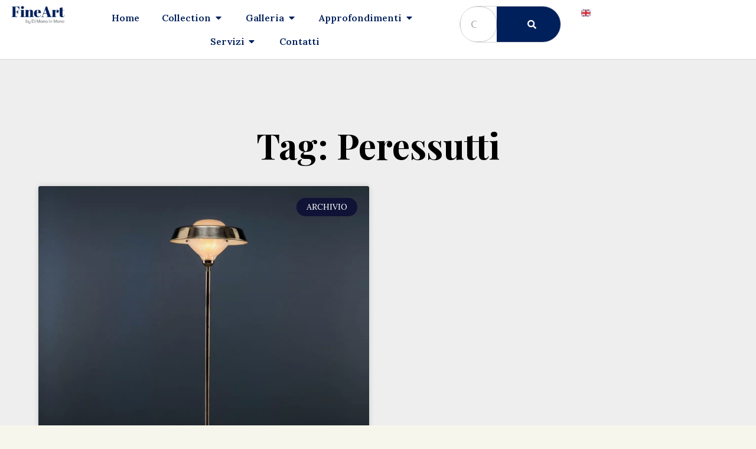

--- FILE ---
content_type: application/javascript; charset=utf-8
request_url: https://cs.iubenda.com/cookie-solution/confs/js/28346900.js
body_size: -209
content:
_iub.csRC = { consApiKey: 'MTYlVAn3XeT5Y1od3TNO50XVsWVhryJ9', consentDatabasePublicKey: 'DmmwF48pNsv90AffzptvLes7spGoa8mE', showBranding: false, publicId: '169ceff2-81de-4b78-bdcc-02a7555bc87e', floatingGroup: false };
_iub.csEnabled = true;
_iub.csPurposes = [3,5,4,7,1];
_iub.cpUpd = 1709921902;
_iub.csT = 2.0;
_iub.googleConsentModeV2 = true;
_iub.totalNumberOfProviders = 5;
